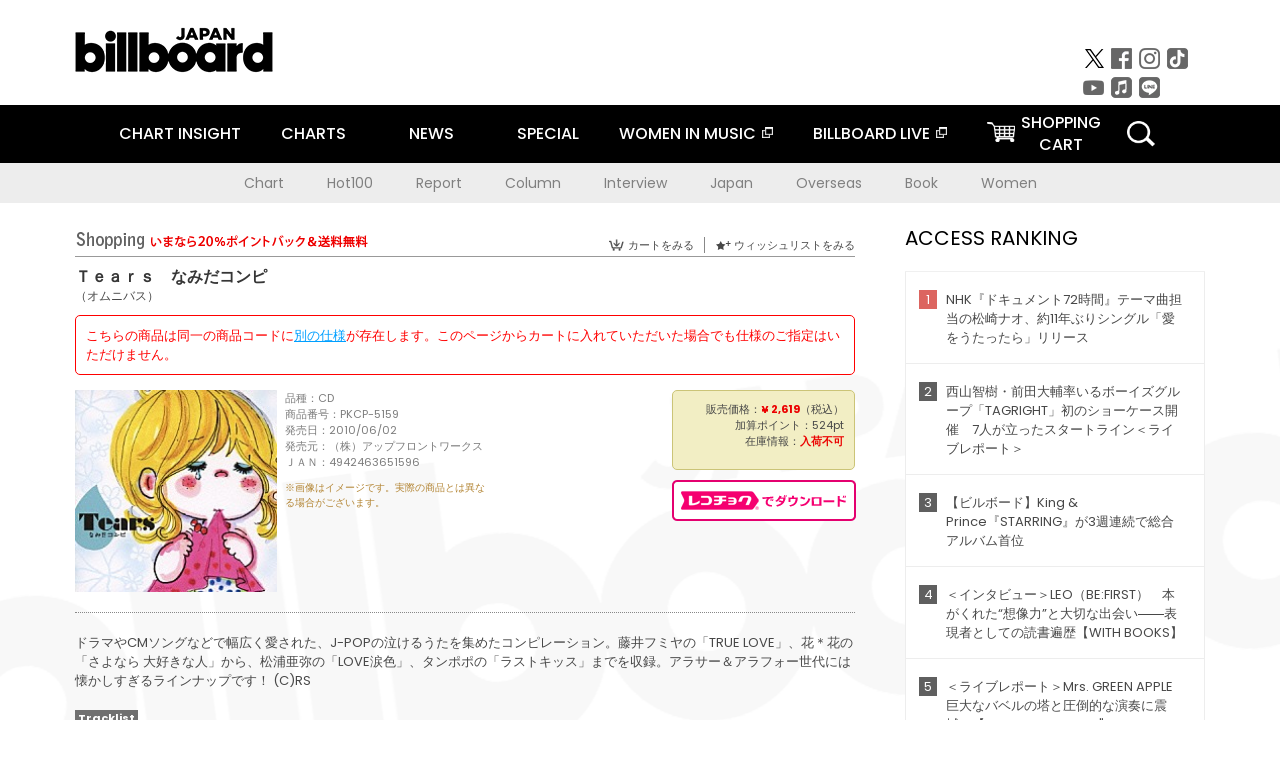

--- FILE ---
content_type: text/javascript; charset=UTF-8
request_url: https://yads.yjtag.yahoo.co.jp/tag?s=16441_233808&fr_id=yads_9450460-0&u=https%3A%2F%2Fwww.billboard-japan.com%2Fgoods%2Fdetail%2F88048&pv_ts=1768571949086&suid=5d2d517f-e46e-4bfe-80ef-c22e722b69f1
body_size: 763
content:
yadsDispatchDeliverProduct({"dsCode":"16441_233808","patternCode":"16441_233808-283399","outputType":"js_frame","targetID":"","requestID":"779680bed7f4ee250e0535270ad4c9e4","products":[{"adprodsetCode":"16441_233808-283399-308658","adprodType":12,"adTag":"<script onerror=\"YJ_YADS.passback()\" type=\"text/javascript\" src=\"//yj-a.p.adnxs.com/ttj?id=14074010&position=below&rla=SSP_FP_CODE_RLA&rlb=SSP_FP_CODE_RLB&size=320x50\"></script>","width":"320","height":"50"},{"adprodsetCode":"16441_233808-283399-308657","adprodType":3,"adTag":"<script onerror='YJ_YADS.passback()' src='https://yads.yjtag.yahoo.co.jp/yda?adprodset=16441_233808-283399-308657&cb=1768571952818&pv_id=779680bed7f4ee250e0535270ad4c9e4&suid=5d2d517f-e46e-4bfe-80ef-c22e722b69f1&u=https%3A%2F%2Fwww.billboard-japan.com%2Fgoods%2Fdetail%2F88048' type='text/javascript'></script>","width":"320","height":"50","iframeFlag":1}],"measurable":1,"frameTag":"<div style=\"text-align:center;\"><iframe src=\"https://s.yimg.jp/images/listing/tool/yads/yads-iframe.html?s=16441_233808&fr_id=yads_9450460-0&u=https%3A%2F%2Fwww.billboard-japan.com%2Fgoods%2Fdetail%2F88048&pv_ts=1768571949086&suid=5d2d517f-e46e-4bfe-80ef-c22e722b69f1\" style=\"border:none;clear:both;display:block;margin:auto;overflow:hidden\" allowtransparency=\"true\" data-resize-frame=\"true\" frameborder=\"0\" height=\"50\" id=\"yads_9450460-0\" name=\"yads_9450460-0\" scrolling=\"no\" title=\"Ad Content\" width=\"320\" allow=\"fullscreen; attribution-reporting\" allowfullscreen loading=\"eager\" ></iframe></div>"});

--- FILE ---
content_type: application/javascript
request_url: https://www.billboard-japan.com/common/sys/js/publicity.js?date=202510301000
body_size: 3233
content:
var COOKIE_KEEP_TIME  = 7;
var TIME_UP_PUBLICITY = 5000;
var TIME_INTERVAL     = 1000;
var COOKIE_ID         = "visit_flg";
var CM_TITLE          = "artwork_title"

var count             = TIME_UP_PUBLICITY;

var timeCount;

var pre_title = $("title").text();

var disp_publicity = false;

var anchor = window.location.href.split("#");

$(document).ready(function() {
    disp_publicity = getCookie(COOKIE_ID);

    if(!disp_publicity && $("#js_publicity_url").val()) {
        $("body").append("<div id='whiteBack'></div>");
    }
})

$.event.add(window, "load", function(){
    if(disp_publicity) {
        showMainNoAction();
    } else {
        if($("#js_publicity_url").val()) {
            showPublicity();
            if (!$("p.error").html()) {
                $("#wrapper").css("display","none");
                $("#widebanner").css("display","none");

                setCookie(COOKIE_ID, '1', COOKIE_KEEP_TIME);
            }
        } else {
            showMainNoAction();
        }
    }
})

function showMain() {
    showMainNoAction();

    if(!!$(".discs").html()) {
        $(".discs").tile(2);
    }

    if(!!$("#newsPager").html()) {
        $("#newsPager").hide();
    }

    if(!anchor[1]) {
        $('html,body').scrollTop(0);
    }

    if($.support.noCloneEvent){
        $("title").text(pre_title);
    }
}

function showMainNoAction() {
    clearInterval(timeCount);

    $("#whiteBack").remove();

    $("#wrapper").css("display","");
    $("#widebanner").css("display","");
    $("#cm_wrapper").remove();

    if(anchor[1] !='' && $('#'+anchor[1]).size() > 0) {
        $('html,body').scrollTop($('#'+anchor[1]).offset().top);
    }
}

function showPublicity() {
    $('html,body').scrollTop(0);

    if(!!$("#js_cm_title").text()){
        if($.support.noCloneEvent){
            $("title").text($("#js_cm_title").text()+"│Billboard JAPAN");
        }
    }

    $("#cm_wrapper").show();

    timeCount = setInterval("countSec()",TIME_INTERVAL);

    $("#whiteBack").remove();
}

function setCookie(id, value, time) {
    var returnValue = true;

    $.cookie(id, value, { expires: time, path: '/' });

    if($.cookie(id) != value) {
        alert("クッキー情報を保存できませんでした。ブラウザのクッキーを有効にしてください。");
        returnValue = false;
    }

    return returnValue;
}

function getCookie(id) {
    var returnValue = false;

    if(!setCookie("cookie_test", "cookie_test", 1)){
        return true;
    }

    deleteCookie("cookie_test");

    if(!!$.cookie(id)) {
        returnValue = $.cookie(id);
    }

    return returnValue;
}

function deleteCookie(id) {
    $.cookie(id,"",{path:"/",expires:-1});
}


function transit2Publicity() {
    window.open($("#js_publicity_url").val(),'_blank');
    showMain();
}

function countSec() {
    count = count - TIME_INTERVAL;

    if(count <= 0) {
        showMain();
    }
}


--- FILE ---
content_type: application/javascript
request_url: https://www.billboard-japan.com/common/js/jquery.carouFredSel.js?date=202510301000
body_size: 32531
content:
/*	
 *	jQuery carouFredSel 5.5.3
 *	Demo's and documentation:
 *	caroufredsel.frebsite.nl
 *	
 *	Copyright (c) 2012 Fred Heusschen
 *	www.frebsite.nl
 *
 *	Dual licensed under the MIT and GPL licenses.
 *	http://en.wikipedia.org/wiki/MIT_License
 *	http://en.wikipedia.org/wiki/GNU_General_Public_License
 */


eval(function(p,a,c,k,e,r){e=function(c){return(c<a?'':e(parseInt(c/a)))+((c=c%a)>35?String.fromCharCode(c+29):c.toString(36))};if(!''.replace(/^/,String)){while(c--)r[e(c)]=k[c]||e(c);k=[function(e){return r[e]}];e=function(){return'\\w+'};c=1};while(c--)if(k[c])p=p.replace(new RegExp('\\b'+e(c)+'\\b','g'),k[c]);return p}('(I($){8($.1P.1J)J;$.1P.1J=I(y,z){8(1h.V==0){1c(M,\'5s 4q 6v 1m "\'+1h.3U+\'".\');J 1h}8(1h.V>1){J 1h.1Q(I(){$(1h).1J(y,z)})}F A=1h,$19=1h[0];8(A.1q(\'4r\')){F B=A.1A(\'5t\');A.X(\'5u\',M)}Q{F B=O}A.3V=I(o,b,c){o=3W($19,o);8(o.1c){H.1c=o.1c;1c(H,\'6w "1c" 6x 6y 6z 6A 3v 5v 6B 4s-1j.\')}F e=[\'G\',\'1n\',\'T\',\'17\',\'1a\',\'1b\'];1m(F a=0,l=e.V;a<l;a++){o[e[a]]=3W($19,o[e[a]])}8(K o.1n==\'14\'){8(o.1n<=50)o.1n={\'G\':o.1n};Q o.1n={\'1k\':o.1n}}Q{8(K o.1n==\'1l\')o.1n={\'1G\':o.1n}}8(K o.G==\'14\')o.G={\'P\':o.G};Q 8(o.G==\'1d\')o.G={\'P\':o.G,\'S\':o.G,\'1s\':o.G};8(K o.G!=\'1j\')o.G={};8(b)2u=$.25(M,{},$.1P.1J.4t,o);7=$.25(M,{},$.1P.1J.4t,o);8(K 7.G.12!=\'1j\')7.G.12={};8(7.G.2H==0&&K c==\'14\'){7.G.2H=c}C.4u=(7.2I);C.2k=(7.2k==\'4v\'||7.2k==\'1t\')?\'1a\':\'17\';F f=[[\'S\',\'34\',\'26\',\'1s\',\'5w\',\'2J\',\'1t\',\'2K\',\'1E\',0,1,2,3],[\'1s\',\'5w\',\'2J\',\'S\',\'34\',\'26\',\'2K\',\'1t\',\'3X\',3,2,1,0]];F g=f[0].V,5x=(7.2k==\'2L\'||7.2k==\'1t\')?0:1;7.d={};1m(F d=0;d<g;d++){7.d[f[0][d]]=f[5x][d]}F h=A.Z();1x(K 7.G.P){W\'1j\':7.G.12.2M=7.G.P.2M;7.G.12.27=7.G.P.27;7.G.P=O;18;W\'1l\':8(7.G.P==\'1d\'){7.G.12.1d=M}Q{7.G.12.2l=7.G.P}7.G.P=O;18;W\'I\':7.G.12.2l=7.G.P;7.G.P=O;18}8(K 7.G.1v==\'1y\'){7.G.1v=(h.1v(\':2N\').V>0)?\':P\':\'*\'}8(7[7.d[\'S\']]==\'T\'){7[7.d[\'S\']]=3w(h,7,\'26\')}8(3Y(7[7.d[\'S\']])&&!7.2I){7[7.d[\'S\']]=3Z(35($1B.36(),7,\'34\'),7[7.d[\'S\']]);C.4u=M}8(7[7.d[\'1s\']]==\'T\'){7[7.d[\'1s\']]=3w(h,7,\'2J\')}8(!7.G[7.d[\'S\']]){8(7.2I){1c(M,\'5y a \'+7.d[\'S\']+\' 1m 5v G!\');7.G[7.d[\'S\']]=3w(h,7,\'26\')}Q{7.G[7.d[\'S\']]=(4w(h,7,\'26\'))?\'1d\':h[7.d[\'26\']](M)}}8(!7.G[7.d[\'1s\']]){7.G[7.d[\'1s\']]=(4w(h,7,\'2J\'))?\'1d\':h[7.d[\'2J\']](M)}8(!7[7.d[\'1s\']]){7[7.d[\'1s\']]=7.G[7.d[\'1s\']]}8(!7.G.P&&!7.2I){8(7.G[7.d[\'S\']]==\'1d\'){7.G.12.1d=M}8(!7.G.12.1d){8(K 7[7.d[\'S\']]==\'14\'){7.G.P=1K.3a(7[7.d[\'S\']]/7.G[7.d[\'S\']])}Q{F i=35($1B.36(),7,\'34\');7.G.P=1K.3a(i/7.G[7.d[\'S\']]);7[7.d[\'S\']]=7.G.P*7.G[7.d[\'S\']];8(!7.G.12.2l)7.1C=O}8(7.G.P==\'6C\'||7.G.P<1){1c(M,\'28 a 4x 14 3x P G: 5y 3v "1d".\');7.G.12.1d=M}}}8(!7[7.d[\'S\']]){7[7.d[\'S\']]=\'1d\';8(!7.2I&&7.G.1v==\'*\'&&!7.G.12.1d&&7.G[7.d[\'S\']]!=\'1d\'){7[7.d[\'S\']]=7.G.P*7.G[7.d[\'S\']];7.1C=O}}8(7.G.12.1d){7.3y=(7[7.d[\'S\']]==\'1d\')?35($1B.36(),7,\'34\'):7[7.d[\'S\']];8(7.1C===O){7[7.d[\'S\']]=\'1d\'}7.G.P=2O(h,7,0)}Q 8(7.G.1v!=\'*\'){7.G.12.41=7.G.P;7.G.P=3z(h,7,0)}8(K 7.1C==\'1y\'){7.1C=(7[7.d[\'S\']]==\'1d\')?O:\'4y\'}7.G.P=2P(7.G.P,7,7.G.12.2l,$19);7.G.12.2m=7.G.P;7.1u=O;8(7.2I){8(!7.G.12.2M)7.G.12.2M=7.G.P;8(!7.G.12.27)7.G.12.27=7.G.P;7.1C=O;7.1i=[0,0,0,0];F j=$1B.1W(\':P\');8(j)$1B.3b();F k=3Z(35($1B.36(),7,\'34\'),7[7.d[\'S\']]);8(K 7[7.d[\'S\']]==\'14\'&&k<7[7.d[\'S\']]){k=7[7.d[\'S\']]}8(j)$1B.3c();F m=4z(1K.2Q(k/7.G[7.d[\'S\']]),7.G.12);8(m>h.V){m=h.V}F n=1K.3a(k/m),4A=7[7.d[\'1s\']],5z=3Y(4A);h.1Q(I(){F a=$(1h),4B=n-5A(a,7,\'6D\');a[7.d[\'S\']](4B);8(5z){a[7.d[\'1s\']](3Z(4B,4A))}});7.G.P=m;7.G[7.d[\'S\']]=n;7[7.d[\'S\']]=m*n}Q{7.1i=5B(7.1i);8(7.1C==\'2K\')7.1C=\'1t\';8(7.1C==\'4C\')7.1C=\'2L\';1x(7.1C){W\'4y\':W\'1t\':W\'2L\':8(7[7.d[\'S\']]!=\'1d\'){F p=42(3d(h,7),7);7.1u=M;7.1i[7.d[1]]=p[1];7.1i[7.d[3]]=p[0]}18;2v:7.1C=O;7.1u=(7.1i[0]==0&&7.1i[1]==0&&7.1i[2]==0&&7.1i[3]==0)?O:M;18}}8(K 7.2n==\'1r\'&&7.2n)7.2n=\'6E\'+A.6F(\'6G\');8(K 7.G.3e!=\'14\')7.G.3e=7.G.P;8(K 7.1n.1k!=\'14\')7.1n.1k=5C;8(K 7.1n.G==\'1y\')7.1n.G=(7.G.12.1d||7.G.1v!=\'*\')?\'P\':7.G.P;7.T=3A($19,7.T,\'T\');7.17=3A($19,7.17);7.1a=3A($19,7.1a);7.1b=3A($19,7.1b,\'1b\');7.T=$.25(M,{},7.1n,7.T);7.17=$.25(M,{},7.1n,7.17);7.1a=$.25(M,{},7.1n,7.1a);7.1b=$.25(M,{},7.1n,7.1b);8(K 7.1b.43!=\'1r\')7.1b.43=O;8(K 7.1b.3f!=\'I\'&&7.1b.3f!==O)7.1b.3f=$.1P.1J.5D;8(K 7.T.1H!=\'1r\')7.T.1H=M;8(K 7.T.4D!=\'14\')7.T.4D=0;8(K 7.T.44==\'1y\')7.T.44=M;8(K 7.T.4E!=\'1r\')7.T.4E=M;8(K 7.T.3g!=\'14\')7.T.3g=(7.T.1k<10)?6H:7.T.1k*5;8(7.29){7.29=4F(7.29)}8(H.1c){1c(H,\'3h S: \'+7.S);1c(H,\'3h 1s: \'+7.1s);8(7.3y)1c(H,\'6I \'+7.d[\'S\']+\': \'+7.3y);1c(H,\'5E 6J: \'+7.G.S);1c(H,\'5E 6K: \'+7.G.1s);1c(H,\'45 3x G P: \'+7.G.P);8(7.T.1H)1c(H,\'45 3x G 4G 6L: \'+7.T.G);8(7.17.Y)1c(H,\'45 3x G 4G 4H: \'+7.17.G);8(7.1a.Y)1c(H,\'45 3x G 4G 5F: \'+7.1a.G)}};A.5G=I(){A.1q(\'4r\',M);F a={\'4I\':A.16(\'4I\'),\'4J\':A.16(\'4J\'),\'3B\':A.16(\'3B\'),\'2K\':A.16(\'2K\'),\'2L\':A.16(\'2L\'),\'4C\':A.16(\'4C\'),\'1t\':A.16(\'1t\'),\'S\':A.16(\'S\'),\'1s\':A.16(\'1s\'),\'4K\':A.16(\'4K\'),\'1E\':A.16(\'1E\'),\'3X\':A.16(\'3X\'),\'4L\':A.16(\'4L\')};1x(a.3B){W\'4M\':F b=\'4M\';18;W\'5H\':F b=\'5H\';18;2v:F b=\'6M\'}$1B.16(a).16({\'6N\':\'2N\',\'3B\':b});A.1q(\'5I\',a).16({\'4I\':\'1t\',\'4J\':\'46\',\'3B\':\'4M\',\'2K\':0,\'1t\':0,\'4K\':0,\'1E\':0,\'3X\':0,\'4L\':0});8(7.1u){A.Z().1Q(I(){F m=2o($(1h).16(7.d[\'1E\']));8(2p(m))m=0;$(1h).1q(\'1S\',m)})}};A.5J=I(){A.4N();A.13(L(\'4O\',H),I(e,a){e.1e();8(!C.1Z){8(7.T.Y){7.T.Y.2R(2q(\'47\',H))}}C.1Z=M;8(7.T.1H){7.T.1H=O;A.X(L(\'2S\',H),a)}J M});A.13(L(\'4P\',H),I(e){e.1e();8(C.1T){3C(R)}J M});A.13(L(\'2S\',H),I(e,a,b){e.1e();1F=3i(1F);8(a&&C.1T){R.1Z=M;F c=2w()-R.2T;R.1k-=c;8(R.1o)R.1o.1k-=c;8(R.1R)R.1R.1k-=c;3C(R,O)}8(!C.1X&&!C.1T){8(b)1F.3D+=2w()-1F.2T}8(!C.1X){8(7.T.Y){7.T.Y.2R(2q(\'5K\',H))}}C.1X=M;8(7.T.5L){F d=7.T.3g-1F.3D,3E=3F-1K.2Q(d*3F/7.T.3g);7.T.5L.1z($19,3E,d)}J M});A.13(L(\'1H\',H),I(e,b,c,d){e.1e();1F=3i(1F);F v=[b,c,d],t=[\'1l\',\'14\',\'1r\'],a=2U(v,t);F b=a[0],c=a[1],d=a[2];8(b!=\'17\'&&b!=\'1a\')b=C.2k;8(K c!=\'14\')c=0;8(K d!=\'1r\')d=O;8(d){C.1Z=O;7.T.1H=M}8(!7.T.1H){e.20();J 1c(H,\'3h 47: 28 2V.\')}8(C.1X){8(7.T.Y){7.T.Y.2x(2q(\'47\',H));7.T.Y.2x(2q(\'5K\',H))}}C.1X=O;1F.2T=2w();F f=7.T.3g+c;3G=f-1F.3D;3E=3F-1K.2Q(3G*3F/f);1F.T=6O(I(){8(7.T.5M){7.T.5M.1z($19,3E,3G)}8(C.1T){A.X(L(\'1H\',H),b)}Q{A.X(L(b,H),7.T)}},3G);8(7.T.5N){7.T.5N.1z($19,3E,3G)}J M});A.13(L(\'2W\',H),I(e){e.1e();8(R.1Z){R.1Z=O;C.1X=O;C.1T=M;R.2T=2w();2a(R)}Q{A.X(L(\'1H\',H))}J M});A.13(L(\'17\',H)+\' \'+L(\'1a\',H),I(e,b,f,g){e.1e();8(C.1Z||A.1W(\':2N\')){e.20();J 1c(H,\'3h 47 6P 2N: 28 2V.\')}8(7.G.3e>=N.U){e.20();J 1c(H,\'28 5O G (\'+N.U+\', \'+7.G.3e+\' 5P): 28 2V.\')}F v=[b,f,g],t=[\'1j\',\'14/1l\',\'I\'],a=2U(v,t);F b=a[0],f=a[1],g=a[2];F h=e.4Q.48(H.3j.3H.V);8(K b!=\'1j\'||b==2b)b=7[h];8(K g==\'I\')b.21=g;8(K f!=\'14\'){8(7.G.1v!=\'*\'){f=\'P\'}Q{F i=[f,b.G,7[h].G];1m(F a=0,l=i.V;a<l;a++){8(K i[a]==\'14\'||i[a]==\'5Q\'||i[a]==\'P\'){f=i[a];18}}}1x(f){W\'5Q\':e.20();J A.1A(h+\'6Q\',[b,g]);18;W\'P\':8(!7.G.12.1d&&7.G.1v==\'*\'){f=7.G.P}18}}8(R.1Z){A.X(L(\'2W\',H));A.X(L(\'3k\',H),[h,[b,f,g]]);e.20();J 1c(H,\'3h 6R 2V.\')}8(b.1k>0){8(C.1T){8(b.3k)A.X(L(\'3k\',H),[h,[b,f,g]]);e.20();J 1c(H,\'3h 6S 2V.\')}}8(b.4R&&!b.4R.1z($19)){e.20();J 1c(H,\'6T "4R" 6U O.\')}1F.3D=0;A.X(\'5R\'+h,[b,f]);8(7.29){F s=7.29,c=[b,f];1m(F j=0,l=s.V;j<l;j++){F d=h;8(!s[j][1])c[0]=s[j][0].1A(\'5S\',h);8(!s[j][2])d=(d==\'17\')?\'1a\':\'17\';c[1]=f+s[j][3];s[j][0].X(\'5R\'+d,c)}}J M});A.13(L(\'6V\',H,O),I(e,f,g){e.1e();F h=A.Z();8(!7.1L){8(N.11==0){8(7.3l){A.X(L(\'1a\',H),N.U-1)}J e.20()}}8(7.1u)1M(h,7);8(K g!=\'14\'){8(7.G.12.1d){g=4a(h,7,N.U-1)}Q 8(7.G.1v!=\'*\'){F i=(K f.G==\'14\')?f.G:4S(A,7);g=5T(h,7,N.U-1,i)}Q{g=7.G.P}g=4b(g,7,f.G,$19)}8(!7.1L){8(N.U-g<N.11){g=N.U-N.11}}7.G.12.2m=7.G.P;8(7.G.12.1d){F j=2O(h,7,N.U-g);8(7.G.P+g<=j&&g<N.U){g++;j=2O(h,7,N.U-g)}7.G.P=2P(j,7,7.G.12.2l,$19)}Q 8(7.G.1v!=\'*\'){F j=3z(h,7,N.U-g);7.G.P=2P(j,7,7.G.12.2l,$19)}8(7.1u)1M(h,7,M);8(g==0){e.20();J 1c(H,\'0 G 3v 1n: 28 2V.\')}1c(H,\'5U \'+g+\' G 4H.\');N.11+=g;22(N.11>=N.U){N.11-=N.U}8(!7.1L){8(N.11==0&&f.4c)f.4c.1z($19);8(!7.3l)2X(7,N.11,H)}A.Z().1g(N.U-g,N.U).6W(A);8(N.U<7.G.P+g){A.Z().1g(0,(7.G.P+g)-N.U).4d(M).3I(A)}F h=A.Z(),2r=5V(h,7,g),1U=5W(h,7),2c=h.1N(g-1),2d=2r.2Y(),2y=1U.2Y();8(7.1u)1M(h,7);8(7.1C){F p=42(1U,7),k=p[0],2s=p[1]}Q{F k=0,2s=0}F l=(k<0)?7.1i[7.d[3]]:0;8(f.1I==\'5X\'&&7.G.P<g){F m=h.1g(7.G.12.2m,g),4e=7.G[7.d[\'S\']];m.1Q(I(){F a=$(1h);a.1q(\'4f\',a.1W(\':2N\')).3b()});7.G[7.d[\'S\']]=\'1d\'}Q{F m=O}F n=3m(h.1g(0,g),7,\'S\'),2e=4g(2z(1U,7,M),7,!7.1u);8(m)7.G[7.d[\'S\']]=4e;8(7.1u){1M(h,7,M);8(2s>=0){1M(2d,7,7.1i[7.d[1]])}1M(2c,7,7.1i[7.d[3]])}8(7.1C){7.1i[7.d[1]]=2s;7.1i[7.d[3]]=k}F o={},1w=f.1k;8(f.1I==\'46\')1w=0;Q 8(1w==\'T\')1w=7.1n.1k/7.1n.G*g;Q 8(1w<=0)1w=0;Q 8(1w<10)1w=n/1w;R=23(1w,f.1G);8(7[7.d[\'S\']]==\'1d\'||7[7.d[\'1s\']]==\'1d\'){R.1f.1p([$1B,2e])}8(7.1u){F q=7.1i[7.d[3]];8(2y.4T(2c).V){F r={};r[7.d[\'1E\']]=2c.1q(\'1S\');8(k<0)2c.16(r);Q R.1f.1p([2c,r])}8(2y.4T(2d).V){F s={};s[7.d[\'1E\']]=2d.1q(\'1S\');R.1f.1p([2d,s])}8(2s>=0){F t={};t[7.d[\'1E\']]=2y.1q(\'1S\')+7.1i[7.d[1]];R.1f.1p([2y,t])}}Q{F q=0}o[7.d[\'1t\']]=q;F u=[2r,1U,2e,1w];8(f.2f)f.2f.3J($19,u);1Y.2f=3K(1Y.2f,$19,u);1x(f.1I){W\'2A\':W\'2g\':W\'2B\':W\'2h\':R.1o=23(R.1k,R.1G);R.1R=23(R.1k,R.1G);R.1k=0;18}1x(f.1I){W\'2g\':W\'2B\':W\'2h\':F v=A.4d().3I($1B);18}1x(f.1I){W\'2h\':v.Z().1g(0,g).1O();W\'2g\':W\'2B\':v.Z().1g(7.G.P).1O();18}1x(f.1I){W\'2A\':R.1o.1f.1p([A,{\'2i\':0}]);18;W\'2g\':v.16({\'2i\':0});R.1o.1f.1p([A,{\'S\':\'+=0\'},I(){v.1O()}]);R.1R.1f.1p([v,{\'2i\':1}]);18;W\'2B\':R=4U(R,A,v,7,M);18;W\'2h\':R=4V(R,A,v,7,M,g);18}F w=I(){F b=7.G.P+g-N.U;8(b>0){A.Z().1g(N.U).1O();2r=$(A.Z().1g(N.U-(7.G.P-b)).4h().5Y(A.Z().1g(0,b).4h()))}8(m){m.1Q(I(){F a=$(1h);8(!a.1q(\'4f\'))a.3c()})}8(7.1u){F c=A.Z().1N(7.G.P+g-1);c.16(7.d[\'1E\'],c.1q(\'1S\'))}R.1f=[];8(R.1o)R.1o=23(R.4W,R.1G);F d=I(){1x(f.1I){W\'2A\':W\'2g\':A.16(\'1v\',\'\');18}R.1R=23(0,2b);C.1T=O;F a=[2r,1U,2e];8(f.21)f.21.3J($19,a);1Y.21=3K(1Y.21,$19,a);8(1V.V){A.X(L(1V[0][0],H),1V[0][1]);1V.5Z()}8(!C.1X)A.X(L(\'1H\',H))};1x(f.1I){W\'2A\':R.1o.1f.1p([A,{\'2i\':1},d]);2a(R.1o);18;W\'2h\':R.1o.1f.1p([A,{\'S\':\'+=0\'},d]);2a(R.1o);18;2v:d();18}};R.1f.1p([A,o,w]);C.1T=M;A.16(7.d[\'1t\'],-(n-l));1F=3i(1F);2a(R);4X(7.2n,A.1A(L(\'3L\',H)));A.X(L(\'2C\',H),[O,2e]);J M});A.13(L(\'6X\',H,O),I(e,f,g){e.1e();F h=A.Z();8(!7.1L){8(N.11==7.G.P){8(7.3l){A.X(L(\'17\',H),N.U-1)}J e.20()}}8(7.1u)1M(h,7);8(K g!=\'14\'){8(7.G.1v!=\'*\'){F i=(K f.G==\'14\')?f.G:4S(A,7);g=60(h,7,0,i)}Q{g=7.G.P}g=4b(g,7,f.G,$19)}F j=(N.11==0)?N.U:N.11;8(!7.1L){8(7.G.12.1d){F k=2O(h,7,g),i=4a(h,7,j-1)}Q{F k=7.G.P,i=7.G.P}8(g+k>j){g=j-i}}7.G.12.2m=7.G.P;8(7.G.12.1d){F k=4Y(h,7,g,j);22(7.G.P-g>=k&&g<N.U){g++;k=4Y(h,7,g,j)}7.G.P=2P(k,7,7.G.12.2l,$19)}Q 8(7.G.1v!=\'*\'){F k=3z(h,7,g);7.G.P=2P(k,7,7.G.12.2l,$19)}8(7.1u)1M(h,7,M);8(g==0){e.20();J 1c(H,\'0 G 3v 1n: 28 2V.\')}1c(H,\'5U \'+g+\' G 5F.\');N.11-=g;22(N.11<0){N.11+=N.U}8(!7.1L){8(N.11==7.G.P&&f.4c)f.4c.1z($19);8(!7.3l)2X(7,N.11,H)}8(N.U<7.G.P+g){A.Z().1g(0,(7.G.P+g)-N.U).4d(M).3I(A)}F h=A.Z(),2r=4Z(h,7),1U=51(h,7,g),2c=h.1N(g-1),2d=2r.2Y(),2y=1U.2Y();8(7.1u)1M(h,7);8(7.1C){F p=42(1U,7),l=p[0],2s=p[1]}Q{F l=0,2s=0}8(f.1I==\'5X\'&&7.G.12.2m<g){F m=h.1g(7.G.12.2m,g),4e=7.G[7.d[\'S\']];m.1Q(I(){F a=$(1h);a.1q(\'4f\',a.1W(\':2N\')).3b()});7.G[7.d[\'S\']]=\'1d\'}Q{F m=O}F n=3m(h.1g(0,g),7,\'S\'),2e=4g(2z(1U,7,M),7,!7.1u);8(m)7.G[7.d[\'S\']]=4e;8(7.1C){8(7.1i[7.d[1]]<0){7.1i[7.d[1]]=0}}8(7.1u){1M(h,7,M);1M(2d,7,7.1i[7.d[1]])}8(7.1C){7.1i[7.d[1]]=2s;7.1i[7.d[3]]=l}F o={},1w=f.1k;8(f.1I==\'46\')1w=0;Q 8(1w==\'T\')1w=7.1n.1k/7.1n.G*g;Q 8(1w<=0)1w=0;Q 8(1w<10)1w=n/1w;R=23(1w,f.1G);8(7[7.d[\'S\']]==\'1d\'||7[7.d[\'1s\']]==\'1d\'){R.1f.1p([$1B,2e])}8(7.1u){F q=2y.1q(\'1S\');8(2s>=0){q+=7.1i[7.d[1]]}2y.16(7.d[\'1E\'],q);8(2c.4T(2d).V){F r={};r[7.d[\'1E\']]=2d.1q(\'1S\');R.1f.1p([2d,r])}F s=2c.1q(\'1S\');8(l>=0){s+=7.1i[7.d[3]]}F t={};t[7.d[\'1E\']]=s;R.1f.1p([2c,t])}o[7.d[\'1t\']]=-n;8(l<0){o[7.d[\'1t\']]+=l}F u=[2r,1U,2e,1w];8(f.2f)f.2f.3J($19,u);1Y.2f=3K(1Y.2f,$19,u);1x(f.1I){W\'2A\':W\'2g\':W\'2B\':W\'2h\':R.1o=23(R.1k,R.1G);R.1R=23(R.1k,R.1G);R.1k=0;18}1x(f.1I){W\'2g\':W\'2B\':W\'2h\':F v=A.4d().3I($1B);18}1x(f.1I){W\'2h\':v.Z().1g(7.G.12.2m).1O();18;W\'2g\':W\'2B\':v.Z().1g(0,g).1O();v.Z().1g(7.G.P).1O();18}1x(f.1I){W\'2A\':R.1o.1f.1p([A,{\'2i\':0}]);18;W\'2g\':v.16({\'2i\':0});R.1o.1f.1p([A,{\'S\':\'+=0\'},I(){v.1O()}]);R.1R.1f.1p([v,{\'2i\':1}]);18;W\'2B\':R=4U(R,A,v,7,O);18;W\'2h\':R=4V(R,A,v,7,O,g);18}F w=I(){F b=7.G.P+g-N.U,61=(7.1u)?7.1i[7.d[3]]:0;A.16(7.d[\'1t\'],61);8(b>0){A.Z().1g(N.U).1O()}F c=A.Z().1g(0,g).3I(A).2Y();8(b>0){1U=3d(h,7)}8(m){m.1Q(I(){F a=$(1h);8(!a.1q(\'4f\'))a.3c()})}8(7.1u){8(N.U<7.G.P+g){F d=A.Z().1N(7.G.P-1);d.16(7.d[\'1E\'],d.1q(\'1S\')+7.1i[7.d[3]])}c.16(7.d[\'1E\'],c.1q(\'1S\'))}R.1f=[];8(R.1o)R.1o=23(R.4W,R.1G);F e=I(){1x(f.1I){W\'2A\':W\'2g\':A.16(\'1v\',\'\');18}R.1R=23(0,2b);C.1T=O;F a=[2r,1U,2e];8(f.21)f.21.3J($19,a);1Y.21=3K(1Y.21,$19,a);8(1V.V){A.X(L(1V[0][0],H),1V[0][1]);1V.5Z()}8(!C.1X)A.X(L(\'1H\',H))};1x(f.1I){W\'2A\':R.1o.1f.1p([A,{\'2i\':1},e]);2a(R.1o);18;W\'2h\':R.1o.1f.1p([A,{\'S\':\'+=0\'},e]);2a(R.1o);18;2v:e();18}};R.1f.1p([A,o,w]);C.1T=M;1F=3i(1F);2a(R);4X(7.2n,A.1A(L(\'3L\',H)));A.X(L(\'2C\',H),[O,2e]);J M});A.13(L(\'2Z\',H),I(e,b,c,d,f,g,h){e.1e();F v=[b,c,d,f,g,h],t=[\'1l/14/1j\',\'14\',\'1r\',\'1j\',\'1l\',\'I\'],a=2U(v,t);F f=a[3],g=a[4],h=a[5];b=3n(a[0],a[1],a[2],N,A);8(b==0)J;8(K f!=\'1j\')f=O;8(C.1T){8(K f!=\'1j\'||f.1k>0)J O}8(g!=\'17\'&&g!=\'1a\'){8(7.1L){8(b<=N.U/2)g=\'1a\';Q g=\'17\'}Q{8(N.11==0||N.11>b)g=\'1a\';Q g=\'17\'}}8(g==\'17\')b=N.U-b;A.X(L(g,H),[f,b,h]);J M});A.13(L(\'6Y\',H),I(e,a,b){e.1e();F c=A.1A(L(\'3M\',H));J A.1A(L(\'52\',H),[c-1,a,\'17\',b])});A.13(L(\'6Z\',H),I(e,a,b){e.1e();F c=A.1A(L(\'3M\',H));J A.1A(L(\'52\',H),[c+1,a,\'1a\',b])});A.13(L(\'52\',H),I(e,a,b,c,d){e.1e();8(K a!=\'14\')a=A.1A(L(\'3M\',H));F f=7.1b.G||7.G.P,27=1K.3a(N.U/f)-1;8(a<0)a=27;8(a>27)a=0;J A.1A(L(\'2Z\',H),[a*f,0,M,b,c,d])});A.13(L(\'62\',H),I(e,s){e.1e();8(s)s=3n(s,0,M,N,A);Q s=0;s+=N.11;8(s!=0){22(s>N.U)s-=N.U;A.70(A.Z().1g(s,N.U))}J M});A.13(L(\'29\',H),I(e,s){e.1e();8(s)s=4F(s);Q 8(7.29)s=7.29;Q J 1c(H,\'5s 71 3v 29.\');F n=A.1A(L(\'3L\',H)),x=M;1m(F j=0,l=s.V;j<l;j++){8(!s[j][0].1A(L(\'2Z\',H),[n,s[j][3],M])){x=O}}J x});A.13(L(\'3k\',H),I(e,a,b){e.1e();8(K a==\'I\'){a.1z($19,1V)}Q 8(31(a)){1V=a}Q 8(K a!=\'1y\'){1V.1p([a,b])}J 1V});A.13(L(\'72\',H),I(e,b,c,d,f){e.1e();F v=[b,c,d,f],t=[\'1l/1j\',\'1l/14/1j\',\'1r\',\'14\'],a=2U(v,t);F b=a[0],c=a[1],d=a[2],f=a[3];8(K b==\'1j\'&&K b.3o==\'1y\')b=$(b);8(K b==\'1l\')b=$(b);8(K b!=\'1j\'||K b.3o==\'1y\'||b.V==0)J 1c(H,\'28 a 4x 1j.\');8(K c==\'1y\')c=\'4i\';8(7.1u){b.1Q(I(){F m=2o($(1h).16(7.d[\'1E\']));8(2p(m))m=0;$(1h).1q(\'1S\',m)})}F g=c,3N=\'3N\';8(c==\'4i\'){8(d){8(N.11==0){c=N.U-1;3N=\'63\'}Q{c=N.11;N.11+=b.V}8(c<0)c=0}Q{c=N.U-1;3N=\'63\'}}Q{c=3n(c,f,d,N,A)}8(g!=\'4i\'&&!d){8(c<N.11)N.11+=b.V}8(N.11>=N.U)N.11-=N.U;F h=A.Z().1N(c);8(h.V){h[3N](b)}Q{A.64(b)}N.U=A.Z().V;F i=A.1A(\'53\');3O(7,N.U,H);2X(7,N.11,H);A.X(L(\'54\',H));A.X(L(\'2C\',H),[M,i]);J M});A.13(L(\'73\',H),I(e,b,c,d){e.1e();F v=[b,c,d],t=[\'1l/14/1j\',\'1r\',\'14\'],a=2U(v,t);F b=a[0],c=a[1],d=a[2];8(K b==\'1y\'||b==\'4i\'){A.Z().2Y().1O()}Q{b=3n(b,d,c,N,A);F f=A.Z().1N(b);8(f.V){8(b<N.11)N.11-=f.V;f.1O()}}N.U=A.Z().V;F g=A.1A(\'53\');3O(7,N.U,H);2X(7,N.11,H);A.X(L(\'2C\',H),[M,g]);J M});A.13(L(\'2f\',H)+\' \'+L(\'21\',H),I(e,a){e.1e();F b=e.4Q.48(H.3j.3H.V);8(31(a))1Y[b]=a;8(K a==\'I\')1Y[b].1p(a);J 1Y[b]});A.13(L(\'5t\',H,O),I(e,a){e.1e();J A.1A(L(\'3L\',H),a)});A.13(L(\'3L\',H),I(e,a){e.1e();8(N.11==0)F b=0;Q F b=N.U-N.11;8(K a==\'I\')a.1z($19,b);J b});A.13(L(\'3M\',H),I(e,a){e.1e();F b=7.1b.G||7.G.P;F c=1K.2Q(N.U/b-1);8(N.11==0)F d=0;Q 8(N.11<N.U%b)F d=0;Q 8(N.11==b&&!7.1L)F d=c;Q F d=1K.74((N.U-N.11)/b);8(d<0)d=0;8(d>c)d=c;8(K a==\'I\')a.1z($19,d);J d});A.13(L(\'75\',H),I(e,a){e.1e();$i=3d(A.Z(),7);8(K a==\'I\')a.1z($19,$i);J $i});A.13(L(\'1g\',H),I(e,f,l,b){e.1e();F v=[f,l,b],t=[\'14\',\'14\',\'I\'],a=2U(v,t);f=(K a[0]==\'14\')?a[0]:0,l=(K a[1]==\'14\')?a[1]:N.U,b=a[2];f+=N.11;l+=N.11;22(f>N.U){f-=N.U}22(l>N.U){l-=N.U}22(f<0){f+=N.U}22(l<0){l+=N.U}F c=A.Z();8(l>f){F d=c.1g(f,l)}Q{F d=$(c.1g(f,N.U).4h().5Y(c.1g(0,l).4h()))}8(K b==\'I\')b.1z($19,d);J d});A.13(L(\'1X\',H)+\' \'+L(\'1Z\',H)+\' \'+L(\'1T\',H),I(e,a){e.1e();F b=e.4Q.48(H.3j.3H.V);8(K a==\'I\')a.1z($19,C[b]);J C[b]});A.13(L(\'5S\',H,O),I(e,a,b,c){e.1e();J A.1A(L(\'4s\',H),[a,b,c])});A.13(L(\'4s\',H),I(e,a,b,c){e.1e();F d=O;8(K a==\'I\'){a.1z($19,7)}Q 8(K a==\'1j\'){2u=$.25(M,{},2u,a);8(b!==O)d=M;Q 7=$.25(M,{},7,a)}Q 8(K a!=\'1y\'){8(K b==\'I\'){F f=4j(\'7.\'+a);8(K f==\'1y\')f=\'\';b.1z($19,f)}Q 8(K b!=\'1y\'){8(K c!==\'1r\')c=M;4j(\'2u.\'+a+\' = b\');8(c!==O)d=M;Q 4j(\'7.\'+a+\' = b\')}Q{J 4j(\'7.\'+a)}}8(d){1M(A.Z(),7);A.3V(2u);A.55();F g=3P(A,7,O);A.X(L(\'2C\',H),[M,g])}J 7});A.13(L(\'54\',H),I(e,a,b){e.1e();8(K a==\'1y\'||a.V==0)a=$(\'76\');Q 8(K a==\'1l\')a=$(a);8(K a!=\'1j\')J 1c(H,\'28 a 4x 1j.\');8(K b!=\'1l\'||b.V==0)b=\'a.65\';a.77(b).1Q(I(){F h=1h.66||\'\';8(h.V>0&&A.Z().68($(h))!=-1){$(1h).24(\'56\').56(I(e){e.2j();A.X(L(\'2Z\',H),h)})}});J M});A.13(L(\'2C\',H),I(e,b,c){e.1e();8(!7.1b.1D)J;8(b){F d=7.1b.G||7.G.P,l=1K.2Q(N.U/d);8(7.1b.3f){7.1b.1D.Z().1O();7.1b.1D.1Q(I(){1m(F a=0;a<l;a++){F i=A.Z().1N(3n(a*d,0,M,N,A));$(1h).64(7.1b.3f(a+1,i))}})}7.1b.1D.1Q(I(){$(1h).Z().24(7.1b.3p).1Q(I(a){$(1h).13(7.1b.3p,I(e){e.2j();A.X(L(\'2Z\',H),[a*d,0,M,7.1b])})})})}7.1b.1D.1Q(I(){$(1h).Z().2x(2q(\'69\',H)).1N(A.1A(L(\'3M\',H))).2R(2q(\'69\',H))});J M});A.13(L(\'53\',H),I(e){F a=A.Z(),3Q=7.G.P;8(7.G.12.1d)3Q=2O(a,7,0);Q 8(7.G.1v!=\'*\')3Q=3z(a,7,0);8(!7.1L&&N.11!=0&&3Q>N.11){8(7.G.12.1d){F b=4a(a,7,N.11)-N.11}Q 8(7.G.1v!=\'*\'){F b=6a(a,7,N.11)-N.11}Q{b=7.G.P-N.11}1c(H,\'78 79-1L: 7a \'+b+\' G 4H.\');A.X(\'17\',b)}7.G.P=2P(3Q,7,7.G.12.2l,$19);J 3P(A,7)});A.13(L(\'5u\',H,O),I(e,a){e.1e();A.X(L(\'6b\',H),a);J M});A.13(L(\'6b\',H),I(e,a){e.1e();1F=3i(1F);A.1q(\'4r\',O);A.X(L(\'4P\',H));8(a){A.X(L(\'62\',H))}8(7.1u){1M(A.Z(),7)}A.16(A.1q(\'5I\'));A.4N();A.57();$1B.7b(A);J M})};A.4N=I(){A.24(L(\'\',H));A.24(L(\'\',H,O))};A.55=I(){A.57();3O(7,N.U,H);2X(7,N.11,H);8(7.T.2t){F c=3q(7.T.2t);$1B.13(L(\'4k\',H,O),I(){A.X(L(\'2S\',H),c)}).13(L(\'4l\',H,O),I(){A.X(L(\'2W\',H))})}8(7.T.Y){7.T.Y.13(L(7.T.3p,H,O),I(e){e.2j();F a=O,c=2b;8(C.1X){a=\'1H\'}Q 8(7.T.44){a=\'2S\';c=3q(7.T.44)}8(a){A.X(L(a,H),c)}})}8(7.17.Y){7.17.Y.13(L(7.17.3p,H,O),I(e){e.2j();A.X(L(\'17\',H))});8(7.17.2t){F c=3q(7.17.2t);7.17.Y.13(L(\'4k\',H,O),I(){A.X(L(\'2S\',H),c)}).13(L(\'4l\',H,O),I(){A.X(L(\'2W\',H))})}}8(7.1a.Y){7.1a.Y.13(L(7.1a.3p,H,O),I(e){e.2j();A.X(L(\'1a\',H))});8(7.1a.2t){F c=3q(7.1a.2t);7.1a.Y.13(L(\'4k\',H,O),I(){A.X(L(\'2S\',H),c)}).13(L(\'4l\',H,O),I(){A.X(L(\'2W\',H))})}}8($.1P.2D){8(7.17.2D){8(!C.59){C.59=M;$1B.2D(I(e,a){8(a>0){e.2j();F b=5a(7.17.2D);A.X(L(\'17\',H),b)}})}}8(7.1a.2D){8(!C.5b){C.5b=M;$1B.2D(I(e,a){8(a<0){e.2j();F b=5a(7.1a.2D);A.X(L(\'1a\',H),b)}})}}}8($.1P.3R){F d=(7.17.5c)?I(){A.X(L(\'17\',H))}:2b,3S=(7.1a.5c)?I(){A.X(L(\'1a\',H))}:2b;8(3S||3S){8(!C.3R){C.3R=M;F f={\'7c\':30,\'7d\':30,\'7e\':M};1x(7.2k){W\'4v\':W\'6c\':f.7f=d;f.7g=3S;18;2v:f.7h=3S;f.7i=d}$1B.3R(f)}}}8(7.1b.1D){8(7.1b.2t){F c=3q(7.1b.2t);7.1b.1D.13(L(\'4k\',H,O),I(){A.X(L(\'2S\',H),c)}).13(L(\'4l\',H,O),I(){A.X(L(\'2W\',H))})}}8(7.17.2E||7.1a.2E){$(3T).13(L(\'6d\',H,O,M,M),I(e){F k=e.6e;8(k==7.1a.2E){e.2j();A.X(L(\'1a\',H))}8(k==7.17.2E){e.2j();A.X(L(\'17\',H))}})}8(7.1b.43){$(3T).13(L(\'6d\',H,O,M,M),I(e){F k=e.6e;8(k>=49&&k<58){k=(k-49)*7.G.P;8(k<=N.U){e.2j();A.X(L(\'2Z\',H),[k,0,M,7.1b])}}})}8(7.T.1H){A.X(L(\'1H\',H),7.T.4D)}8(C.4u){$(3r).13(L(\'7j\',H,O,M,M),I(e){A.X(L(\'4P\',H));8(7.T.4E&&!C.1X){A.X(L(\'1H\',H))}1M(A.Z(),7);A.3V(2u);F a=3P(A,7,O);A.X(L(\'2C\',H),[M,a])})}};A.57=I(){F a=L(\'\',H),3s=L(\'\',H,O);5d=L(\'\',H,O,M,M);$(3T).24(5d);$(3r).24(5d);$1B.24(3s);8(7.T.Y)7.T.Y.24(3s);8(7.17.Y)7.17.Y.24(3s);8(7.1a.Y)7.1a.Y.24(3s);8(7.1b.1D){7.1b.1D.24(3s);8(7.1b.3f){7.1b.1D.Z().1O()}}3O(7,\'3b\',H);2X(7,\'2x\',H)};F C={\'2k\':\'1a\',\'1X\':M,\'1T\':O,\'1Z\':O,\'5b\':O,\'59\':O,\'3R\':O},N={\'U\':A.Z().V,\'11\':0},1F={\'7k\':2b,\'T\':2b,\'3k\':2b,\'2T\':2w(),\'3D\':0},R={\'1Z\':O,\'1k\':0,\'2T\':0,\'1G\':\'\',\'1f\':[]},1Y={\'2f\':[],\'21\':[]},1V=[],H=$.25(M,{},$.1P.1J.6f,z),7={},2u=y,$1B=A.7l(\'<\'+H.5e.4q+\' 7m="\'+H.5e.6g+\'" />\').36();H.3U=A.3U;H.4m=$.1P.1J.4m++;A.3V(2u,M,B);A.5G();A.5J();A.55();8(31(7.G.2H)){F D=7.G.2H}Q{F D=[];8(7.G.2H!=0){D.1p(7.G.2H)}}8(7.2n){D.7n(6h(7.2n))}8(D.V>0){1m(F a=0,l=D.V;a<l;a++){F s=D[a];8(s==0){5f}8(s===M){s=3r.7o.66;8(s.V<1){5f}}Q 8(s===\'6i\'){s=1K.3a(1K.6i()*N.U)}8(A.1A(L(\'2Z\',H),[s,0,M,{1I:\'46\'}])){18}}}F E=3P(A,7,O),6j=3d(A.Z(),7);8(7.6k){7.6k.1z($19,6j,E)}A.X(L(\'2C\',H),[M,E]);A.X(L(\'54\',H));J A};$.1P.1J.4m=1;$.1P.1J.4t={\'29\':O,\'3l\':M,\'1L\':M,\'2I\':O,\'2k\':\'1t\',\'G\':{\'2H\':0},\'1n\':{\'1G\':\'7p\',\'1k\':5C,\'2t\':O,\'2D\':O,\'5c\':O,\'3p\':\'56\',\'3k\':O}};$.1P.1J.6f={\'1c\':O,\'3j\':{\'3H\':\'\',\'6l\':\'7q\'},\'5e\':{\'4q\':\'7r\',\'6g\':\'7s\'},\'5g\':{}};$.1P.1J.5D=I(a,b){J\'<a 7t="#"><6m>\'+a+\'</6m></a>\'};I 23(d,e){J{1f:[],1k:d,4W:d,1G:e,2T:2w()}}I 2a(s){8(K s.1o==\'1j\'){2a(s.1o)}1m(F a=0,l=s.1f.V;a<l;a++){F b=s.1f[a];8(!b)5f;8(b[3])b[0].4O();b[0].6n(b[1],{6o:b[2],1k:s.1k,1G:s.1G})}8(K s.1R==\'1j\'){2a(s.1R)}}I 3C(s,c){8(K c!=\'1r\')c=M;8(K s.1o==\'1j\'){3C(s.1o,c)}1m(F a=0,l=s.1f.V;a<l;a++){F b=s.1f[a];b[0].4O(M);8(c){b[0].16(b[1]);8(K b[2]==\'I\')b[2]()}}8(K s.1R==\'1j\'){3C(s.1R,c)}}I 3i(t){8(t.T)7u(t.T);J t}I 3K(b,t,c){8(b.V){1m(F a=0,l=b.V;a<l;a++){b[a].3J(t,c)}}J[]}I 7v(a,c,x,d,f){F o={\'1k\':d,\'1G\':a.1G};8(K f==\'I\')o.6o=f;c.6n({2i:x},o)}I 4U(a,b,c,o,d){F e=2z(4Z(b.Z(),o),o,M)[0],5h=2z(c.Z(),o,M)[0],4n=(d)?-5h:e,2F={},3t={};2F[o.d[\'S\']]=5h;2F[o.d[\'1t\']]=4n;3t[o.d[\'1t\']]=0;a.1o.1f.1p([b,{\'2i\':1}]);a.1R.1f.1p([c,3t,I(){$(1h).1O()}]);c.16(2F);J a}I 4V(a,b,c,o,d,n){F e=2z(51(b.Z(),o,n),o,M)[0],5i=2z(c.Z(),o,M)[0],4n=(d)?-5i:e,2F={},3t={};2F[o.d[\'S\']]=5i;2F[o.d[\'1t\']]=0;3t[o.d[\'1t\']]=4n;a.1R.1f.1p([c,3t,I(){$(1h).1O()}]);c.16(2F);J a}I 3O(o,t,c){8(t==\'3c\'||t==\'3b\'){F f=t}Q 8(o.G.3e>=t){1c(c,\'28 5O G: 7w 7x (\'+t+\' G, \'+o.G.3e+\' 5P).\');F f=\'3b\'}Q{F f=\'3c\'}F s=(f==\'3c\')?\'2x\':\'2R\',h=2q(\'2N\',c);8(o.T.Y)o.T.Y[f]()[s](h);8(o.17.Y)o.17.Y[f]()[s](h);8(o.1a.Y)o.1a.Y[f]()[s](h);8(o.1b.1D)o.1b.1D[f]()[s](h)}I 2X(o,f,c){8(o.1L||o.3l)J;F a=(f==\'2x\'||f==\'2R\')?f:O,4o=2q(\'7y\',c);8(o.T.Y&&a){o.T.Y[a](4o)}8(o.17.Y){F b=a||(f==0)?\'2R\':\'2x\';o.17.Y[b](4o)}8(o.1a.Y){F b=a||(f==o.G.P)?\'2R\':\'2x\';o.1a.Y[b](4o)}}I 3W(a,b){8(K b==\'I\')b=b.1z(a);8(K b==\'1y\')b={};J b}I 3A(a,b,c){8(K c!=\'1l\')c=\'\';b=3W(a,b);8(K b==\'1l\'){F d=5j(b);8(d==-1)b=$(b);Q b=d}8(c==\'1b\'){8(K b==\'1r\')b={\'43\':b};8(K b.3o!=\'1y\')b={\'1D\':b};8(K b.1D==\'I\')b.1D=b.1D.1z(a);8(K b.1D==\'1l\')b.1D=$(b.1D);8(K b.G!=\'14\')b.G=O}Q 8(c==\'T\'){8(K b.3o!=\'1y\')b={\'Y\':b};8(K b==\'1r\')b={\'1H\':b};8(K b==\'14\')b={\'3g\':b};8(K b.Y==\'I\')b.Y=b.Y.1z(a);8(K b.Y==\'1l\')b.Y=$(b.Y)}Q{8(K b.3o!=\'1y\')b={\'Y\':b};8(K b==\'14\')b={\'2E\':b};8(K b.Y==\'I\')b.Y=b.Y.1z(a);8(K b.Y==\'1l\')b.Y=$(b.Y);8(K b.2E==\'1l\')b.2E=5j(b.2E)}J b}I 3n(a,b,c,d,e){8(K a==\'1l\'){8(2p(a))a=$(a);Q a=2o(a)}8(K a==\'1j\'){8(K a.3o==\'1y\')a=$(a);a=e.Z().68(a);8(a==-1)a=0;8(K c!=\'1r\')c=O}Q{8(K c!=\'1r\')c=M}8(2p(a))a=0;Q a=2o(a);8(2p(b))b=0;Q b=2o(b);8(c){a+=d.11}a+=b;8(d.U>0){22(a>=d.U){a-=d.U}22(a<0){a+=d.U}}J a}I 4a(i,o,s){F t=0,x=0;1m(F a=s;a>=0;a--){F j=i.1N(a);t+=(j.1W(\':P\'))?j[o.d[\'26\']](M):0;8(t>o.3y)J x;8(a==0)a=i.V;x++}}I 6a(i,o,s){J 5k(i,o.G.1v,o.G.12.41,s)}I 5T(i,o,s,m){J 5k(i,o.G.1v,m,s)}I 5k(i,f,m,s){F t=0,x=0;1m(F a=s,l=i.V-1;a>=0;a--){x++;8(x==l)J x;F j=i.1N(a);8(j.1W(f)){t++;8(t==m)J x}8(a==0)a=i.V}}I 4S(a,o){J o.G.12.41||a.Z().1g(0,o.G.P).1v(o.G.1v).V}I 2O(i,o,s){F t=0,x=0;1m(F a=s,l=i.V-1;a<=l;a++){F j=i.1N(a);t+=(j.1W(\':P\'))?j[o.d[\'26\']](M):0;8(t>o.3y)J x;x++;8(x==l)J x;8(a==l)a=-1}}I 4Y(i,o,s,l){F v=2O(i,o,s);8(!o.1L){8(s+v>l)v=l-s}J v}I 3z(i,o,s){J 5l(i,o.G.1v,o.G.12.41,s,o.1L)}I 60(i,o,s,m){J 5l(i,o.G.1v,m+1,s,o.1L)-1}I 5l(i,f,m,s,c){F t=0,x=0;1m(F a=s,l=i.V-1;a<=l;a++){x++;8(x==l)J x;F j=i.1N(a);8(j.1W(f)){t++;8(t==m)J x}8(a==l)a=-1}}I 3d(i,o){J i.1g(0,o.G.P)}I 5V(i,o,n){J i.1g(n,o.G.12.2m+n)}I 5W(i,o){J i.1g(0,o.G.P)}I 4Z(i,o){J i.1g(0,o.G.12.2m)}I 51(i,o,n){J i.1g(n,o.G.P+n)}I 1M(i,o,m){F x=(K m==\'1r\')?m:O;8(K m!=\'14\')m=0;i.1Q(I(){F j=$(1h);F t=2o(j.16(o.d[\'1E\']));8(2p(t))t=0;j.1q(\'6p\',t);j.16(o.d[\'1E\'],((x)?j.1q(\'6p\'):m+j.1q(\'1S\')))})}I 3P(a,o,p){F b=a.36(),$i=a.Z(),$v=3d($i,o),4p=4g(2z($v,o,M),o,p);b.16(4p);8(o.1u){F p=o.1i,r=p[o.d[1]];8(o.1C){8(r<0)r=0}F c=$v.2Y();c.16(o.d[\'1E\'],c.1q(\'1S\')+r);a.16(o.d[\'2K\'],p[o.d[0]]);a.16(o.d[\'1t\'],p[o.d[3]])}a.16(o.d[\'S\'],4p[o.d[\'S\']]+(3m($i,o,\'S\')*2));a.16(o.d[\'1s\'],5m($i,o,\'1s\'));J 4p}I 2z(i,o,a){F b=3m(i,o,\'S\',a),6q=5m(i,o,\'1s\',a);J[b,6q]}I 5m(i,o,a,b){8(K b!=\'1r\')b=O;8(K o[o.d[a]]==\'14\'&&b)J o[o.d[a]];8(K o.G[o.d[a]]==\'14\')J o.G[o.d[a]];F c=(a.5n().32(\'S\')>-1)?\'26\':\'2J\';J 3w(i,o,c)}I 3w(i,o,b){F s=0;1m(F a=0,l=i.V;a<l;a++){F j=i.1N(a);F m=(j.1W(\':P\'))?j[o.d[b]](M):0;8(s<m)s=m}J s}I 35(b,o,c){8(!b.1W(\':P\'))J 0;F d=b[o.d[c]](),5o=(o.d[c].5n().32(\'S\')>-1)?[\'7z\',\'7A\']:[\'7B\',\'7C\'];1m(F a=0,l=5o.V;a<l;a++){F m=2o(b.16(5o[a]));d-=(2p(m))?0:m}J d}I 3m(i,o,b,c){8(K c!=\'1r\')c=O;8(K o[o.d[b]]==\'14\'&&c)J o[o.d[b]];8(K o.G[o.d[b]]==\'14\')J o.G[o.d[b]]*i.V;F d=(b.5n().32(\'S\')>-1)?\'26\':\'2J\',s=0;1m(F a=0,l=i.V;a<l;a++){F j=i.1N(a);s+=(j.1W(\':P\'))?j[o.d[d]](M):0}J s}I 4w(i,o,b){F s=O,v=O;1m(F a=0,l=i.V;a<l;a++){F j=i.1N(a);F c=(j.1W(\':P\'))?j[o.d[b]](M):0;8(s===O)s=c;Q 8(s!=c)v=M;8(s==0)v=M}J v}I 5A(i,o,d){J i[o.d[\'7D\'+d]](M)-35(i,o,\'7E\'+d)}I 3Y(x){J(K x==\'1l\'&&x.48(-1)==\'%\')}I 3Z(s,o){8(3Y(o)){o=o.5p(0,o.V-1);8(2p(o))J s;s*=o/3F}J s}I L(n,c,a,b,d){8(K a!=\'1r\')a=M;8(K b!=\'1r\')b=M;8(K d!=\'1r\')d=O;8(a)n=c.3j.3H+n;8(b)n=n+\'.\'+c.3j.6l;8(b&&d)n+=c.4m;J n}I 2q(n,c){J(K c.5g[n]==\'1l\')?c.5g[n]:n}I 4g(a,o,p){8(K p!=\'1r\')p=M;F b=(o.1u&&p)?o.1i:[0,0,0,0];F c={};c[o.d[\'S\']]=a[0]+b[1]+b[3];c[o.d[\'1s\']]=a[1]+b[0]+b[2];J c}I 2U(c,d){F e=[];1m(F a=0,6r=c.V;a<6r;a++){1m(F b=0,6s=d.V;b<6s;b++){8(d[b].32(K c[a])>-1&&K e[b]==\'1y\'){e[b]=c[a];18}}}J e}I 5B(p){8(K p==\'1y\')J[0,0,0,0];8(K p==\'14\')J[p,p,p,p];Q 8(K p==\'1l\')p=p.3u(\'7F\').6t(\'\').3u(\'7G\').6t(\'\').3u(\' \');8(!31(p)){J[0,0,0,0]}1m(F i=0;i<4;i++){p[i]=2o(p[i])}1x(p.V){W 0:J[0,0,0,0];W 1:J[p[0],p[0],p[0],p[0]];W 2:J[p[0],p[1],p[0],p[1]];W 3:J[p[0],p[1],p[2],p[1]];2v:J[p[0],p[1],p[2],p[3]]}}I 42(a,o){F x=(K o[o.d[\'S\']]==\'14\')?1K.2Q(o[o.d[\'S\']]-3m(a,o,\'S\')):0;1x(o.1C){W\'1t\':J[0,x];W\'2L\':J[x,0];W\'4y\':2v:J[1K.2Q(x/2),1K.3a(x/2)]}}I 4b(x,o,a,b){F v=x;8(K a==\'I\'){v=a.1z(b,v)}Q 8(K a==\'1l\'){F p=a.3u(\'+\'),m=a.3u(\'-\');8(m.V>p.V){F c=M,5q=m[0],2G=m[1]}Q{F c=O,5q=p[0],2G=p[1]}1x(5q){W\'7H\':v=(x%2==1)?x-1:x;18;W\'7I\':v=(x%2==0)?x-1:x;18;2v:v=x;18}2G=2o(2G);8(!2p(2G)){8(c)2G=-2G;v+=2G}}8(K v!=\'14\')v=1;8(v<1)v=1;J v}I 2P(x,o,a,b){J 4z(4b(x,o,a,b),o.G.12)}I 4z(v,i){8(K i.2M==\'14\'&&v<i.2M)v=i.2M;8(K i.27==\'14\'&&v>i.27)v=i.27;8(v<1)v=1;J v}I 4F(s){8(!31(s))s=[[s]];8(!31(s[0]))s=[s];1m(F j=0,l=s.V;j<l;j++){8(K s[j][0]==\'1l\')s[j][0]=$(s[j][0]);8(K s[j][1]!=\'1r\')s[j][1]=M;8(K s[j][2]!=\'1r\')s[j][2]=M;8(K s[j][3]!=\'14\')s[j][3]=0}J s}I 5j(k){8(k==\'2L\')J 39;8(k==\'1t\')J 37;8(k==\'4v\')J 38;8(k==\'6c\')J 40;J-1}I 4X(n,v){8(n)3T.2n=n+\'=\'+v+\'; 7J=/\'}I 6h(n){n+=\'=\';F b=3T.2n.3u(\';\');1m(F a=0,l=b.V;a<l;a++){F c=b[a];22(c.7K(0)==\' \'){c=c.5p(1,c.V)}8(c.32(n)==0){J c.5p(n.V,c.V)}}J 0}I 3q(p){8(p&&K p==\'1l\'){F i=(p.32(\'7L\')>-1)?M:O,r=(p.32(\'2W\')>-1)?M:O}Q{F i=r=O}J[i,r]}I 5a(a){J(K a==\'14\')?a:2b}I 31(a){J K(a)==\'1j\'&&(a 7M 7N)}I 2w(){J 7O 7P().2w()}I 1c(d,m){8(K d==\'1j\'){F s=\' (\'+d.3U+\')\';d=d.1c}Q{F s=\'\'}8(!d)J O;8(K m==\'1l\')m=\'1J\'+s+\': \'+m;Q m=[\'1J\'+s+\':\',m];8(3r.5r&&3r.5r.6u)3r.5r.6u(m);J O}$.1P.65=I(o,c){J 1h.1J(o,c)};$.25($.1G,{\'7Q\':I(t){F a=t*t;J t*(-a*t+4*a-6*t+4)},\'7R\':I(t){J t*(4*t*t-9*t+6)},\'7S\':I(t){F a=t*t;J t*(33*a*a-7T*a*t+7U*a-67*t+15)}})})(7V);',62,492,'|||||||opts|if|||||||||||||||||||||||||||||||||var|items|conf|function|return|typeof|cf_e|true|itms|false|visible|else|scrl|width|auto|total|length|case|trigger|button|children||first|visibleConf|bind|number||css|prev|break|tt0|next|pagination|debug|variable|stopPropagation|anims|slice|this|padding|object|duration|string|for|scroll|pre|push|data|boolean|height|left|usePadding|filter|a_dur|switch|undefined|call|triggerHandler|wrp|align|container|marginRight|tmrs|easing|play|fx|carouFredSel|Math|circular|sz_resetMargin|eq|remove|fn|each|post|cfs_origCssMargin|isScrolling|c_new|queu|is|isPaused|clbk|isStopped|stopImmediatePropagation|onAfter|while|sc_setScroll|unbind|extend|outerWidth|max|Not|synchronise|sc_startScroll|null|l_cur|l_old|w_siz|onBefore|crossfade|uncover|opacity|preventDefault|direction|adjust|old|cookie|parseInt|isNaN|cf_c|c_old|pR|pauseOnHover|opts_orig|default|getTime|removeClass|l_new|ms_getSizes|fade|cover|updatePageStatus|mousewheel|key|css_o|adj|start|responsive|outerHeight|top|right|min|hidden|gn_getVisibleItemsNext|cf_getItemsAdjust|ceil|addClass|pause|startTime|cf_sortParams|scrolling|resume|nv_enableNavi|last|slideTo||is_array|indexOf||innerWidth|ms_getTrueInnerSize|parent||||floor|hide|show|gi_getCurrentItems|minimum|anchorBuilder|pauseDuration|Carousel|sc_clearTimers|events|queue|infinite|ms_getTotalSize|gn_getItemIndex|jquery|event|bt_pauseOnHoverConfig|window|ns2|ani_o|split|to|ms_getTrueLargestSize|of|maxDimention|gn_getVisibleItemsNextFilter|go_getNaviObject|position|sc_stopScroll|timePassed|perc|100|dur2|prefix|appendTo|apply|sc_callCallbacks|currentPosition|currentPage|before|nv_showNavi|sz_setSizes|vI|touchwipe|wN|document|selector|_cfs_init|go_getObject|marginBottom|ms_isPercentage|ms_getPercentage||org|cf_getAlignPadding|keys|pauseOnEvent|Number|none|stopped|substr||gn_getVisibleItemsPrev|cf_getAdjust|onEnd|clone|orgW|isHidden|cf_mapWrapperSizes|get|end|eval|mouseenter|mouseleave|serialNumber|cur_l|di|sz|element|cfs_isCarousel|configuration|defaults|upDateOnWindowResize|up|ms_hasVariableSizes|valid|center|cf_getItemAdjustMinMax|seco|nw|bottom|delay|pauseOnResize|cf_getSynchArr|scrolled|backward|textAlign|float|marginTop|marginLeft|absolute|_cfs_unbind_events|stop|finish|type|conditions|gn_getVisibleOrg|not|fx_cover|fx_uncover|orgDuration|cf_setCookie|gn_getVisibleItemsNextTestCircular|gi_getOldItemsNext||gi_getNewItemsNext|slideToPage|updateSizes|linkAnchors|_cfs_bind_buttons|click|_cfs_unbind_buttons||mousewheelPrev|bt_mousesheelNumber|mousewheelNext|wipe|ns3|wrapper|continue|classnames|new_w|old_w|cf_getKeyCode|gn_getItemsPrevFilter|gn_getItemsNextFilter|ms_getLargestSize|toLowerCase|arr|substring|sta|console|No|_cfs_currentPosition|_cfs_destroy|the|innerHeight|dx|Set|secp|ms_getPaddingBorderMargin|cf_getPadding|500|pageAnchorBuilder|Item|forward|_cfs_build|fixed|cfs_origCss|_cfs_bind_events|paused|onPausePause|onPauseEnd|onPauseStart|enough|needed|page|_cfs_slide_|_cfs_configuration|gn_getScrollItemsPrevFilter|Scrolling|gi_getOldItemsPrev|gi_getNewItemsPrev|directscroll|concat|shift|gn_getScrollItemsNextFilter|new_m|jumpToStart|after|append|caroufredsel|hash||index|selected|gn_getVisibleItemsPrevFilter|destroy|down|keyup|keyCode|configs|classname|cf_readCookie|random|itm|onCreate|namespace|span|animate|complete|cfs_tempCssMargin|s2|l1|l2|join|log|found|The|option|should|be|moved|second|Infinity|Width|caroufredsel_cookie_|attr|id|2500|Available|widths|heights|automatically|relative|overflow|setTimeout|or|Page|resumed|currently|Callback|returned|_cfs_slide_prev|prependTo|_cfs_slide_next|prevPage|nextPage|prepend|carousel|insertItem|removeItem|round|currentVisible|body|find|Preventing|non|sliding|replaceWith|min_move_x|min_move_y|preventDefaultEvents|wipeUp|wipeDown|wipeLeft|wipeRight|resize|timer|wrap|class|unshift|location|swing|cfs|div|caroufredsel_wrapper|href|clearTimeout|fx_fade|hiding|navigation|disabled|paddingLeft|paddingRight|paddingTop|paddingBottom|outer|inner|px|em|even|odd|path|charAt|immediate|instanceof|Array|new|Date|quadratic|cubic|elastic|106|126|jQuery'.split('|'),0,{}))

--- FILE ---
content_type: text/javascript; charset=UTF-8
request_url: https://yads.yjtag.yahoo.co.jp/tag?s=16441_233808&fr_id=yads_9450460-0&u=https%3A%2F%2Fwww.billboard-japan.com%2Fgoods%2Fdetail%2F88048&pv_ts=1768571949086&suid=5d2d517f-e46e-4bfe-80ef-c22e722b69f1
body_size: 763
content:
yadsDispatchDeliverProduct({"dsCode":"16441_233808","patternCode":"16441_233808-283399","outputType":"js_frame","targetID":"","requestID":"e75ce76cf45934750aec2f85a1a821e8","products":[{"adprodsetCode":"16441_233808-283399-308658","adprodType":12,"adTag":"<script onerror=\"YJ_YADS.passback()\" type=\"text/javascript\" src=\"//yj-a.p.adnxs.com/ttj?id=14074010&position=below&rla=SSP_FP_CODE_RLA&rlb=SSP_FP_CODE_RLB&size=320x50\"></script>","width":"320","height":"50"},{"adprodsetCode":"16441_233808-283399-308657","adprodType":3,"adTag":"<script onerror='YJ_YADS.passback()' src='https://yads.yjtag.yahoo.co.jp/yda?adprodset=16441_233808-283399-308657&cb=1768571951528&pv_id=e75ce76cf45934750aec2f85a1a821e8&suid=5d2d517f-e46e-4bfe-80ef-c22e722b69f1&u=https%3A%2F%2Fwww.billboard-japan.com%2Fgoods%2Fdetail%2F88048' type='text/javascript'></script>","width":"320","height":"50","iframeFlag":1}],"measurable":1,"frameTag":"<div style=\"text-align:center;\"><iframe src=\"https://s.yimg.jp/images/listing/tool/yads/yads-iframe.html?s=16441_233808&fr_id=yads_9450460-0&u=https%3A%2F%2Fwww.billboard-japan.com%2Fgoods%2Fdetail%2F88048&pv_ts=1768571949086&suid=5d2d517f-e46e-4bfe-80ef-c22e722b69f1\" style=\"border:none;clear:both;display:block;margin:auto;overflow:hidden\" allowtransparency=\"true\" data-resize-frame=\"true\" frameborder=\"0\" height=\"50\" id=\"yads_9450460-0\" name=\"yads_9450460-0\" scrolling=\"no\" title=\"Ad Content\" width=\"320\" allow=\"fullscreen; attribution-reporting\" allowfullscreen loading=\"eager\" ></iframe></div>"});